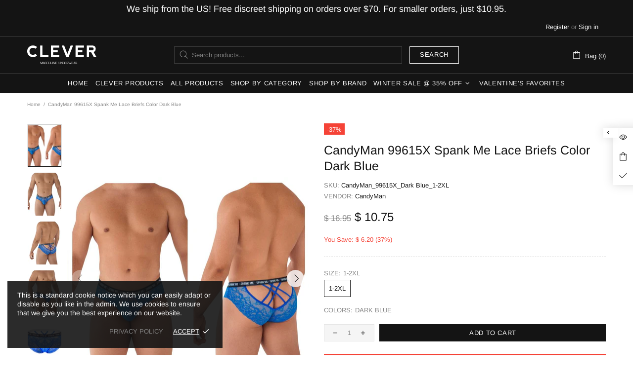

--- FILE ---
content_type: text/css
request_url: https://www.clevermoda.us/cdn/shop/t/9/assets/custom.css?v=23001001032398242411643291991
body_size: -615
content:
div[data-property="colors"]{
    display: none !important;
}

--- FILE ---
content_type: image/svg+xml
request_url: https://www.clevermoda.us/cdn/shop/files/clever-logo_280x.svg?v=1705610030
body_size: -131
content:
<?xml version="1.0" encoding="UTF-8"?>
<svg enable-background="new 0 0 224 59.6" version="1.1" viewBox="0 0 224 59.6" xml:space="preserve" xmlns="http://www.w3.org/2000/svg">
<style type="text/css">
	.st0{fill:#FFFFFF;}
	.st1{font-family:'Gotham-Book';}
	.st2{font-size:10.1439px;}
</style>

	
		
			<path class="st0" d="m18.3 0c5.2 0 9.7 1.6 13.5 4.9l-4.9 5.4c-2.5-2-5.4-2.9-8.6-2.9-6.5 0.1-11 4.4-11 10.9 0.1 6.7 4.4 11.2 11.1 11.2 3.3 0 6.1-1 8.5-3l4.9 5.4c-3.8 3.3-8.3 4.9-13.5 4.9-10.1 0.1-18.6-8.3-18.3-18.6-0.2-10.2 8.3-18.2 18.3-18.2z"/>
			<path class="st0" d="M49.1,0v29.8h19.6v6.9H41.8V0H49.1z"/>
			<path class="st0" d="M76.6,36.7V0h27v6.8H84v7.9h14.7v6.8H84v8.3h19.5v6.9H76.6z"/>
			<path class="st0" d="M130.2,26.1L140.6,0h7.9l-14.7,36.7h-7.3L111.7,0h7.8l10.2,26.1H130.2z"/>
			<path class="st0" d="M156.4,36.7V0h27v6.8h-19.6v7.9h14.7v6.8h-14.7v8.3h19.5v6.9H156.4z"/>
			<path class="st0" d="m224 36.7h-8.4l-8.8-15.2h-6.7v15.2h-7.4v-36.7h16c8.6 0 12.9 3.5 12.9 10.6 0 5.3-2.3 8.7-6.8 10.1l9.2 16zm-23.9-21.6h10.3c3-0.1 4.5-1.9 4.5-4.5-0.1-2.4-1.6-4.2-4.5-4.3h-10.3v8.8z"/>
		
		<text class="st0 st1 st2" transform="matrix(1.0398 0 0 1 41.33 59.62)">MASCULINE UNDERWEAR</text>
		<path class="st0" d="m224.1-1.7c0-1.7 1.3-3 3-3s3 1.4 3 3-1.3 3-3 3-3-1.3-3-3zm5.6 0c0-1.5-1.1-2.7-2.7-2.7-1.5 0-2.7 1.2-2.7 2.7s1.1 2.7 2.7 2.7 2.7-1.2 2.7-2.7zm-3.9-1.6h1.5c0.8 0 1.3 0.3 1.3 1.1 0 0.5-0.3 0.8-0.7 1l0.8 1.1h-1l-0.6-1h-0.4v1h-0.9v-3.2zm1.4 1.5c0.3 0 0.5-0.2 0.5-0.4s-0.2-0.4-0.5-0.4h-0.6v0.8h0.6z"/>
	

</svg>
